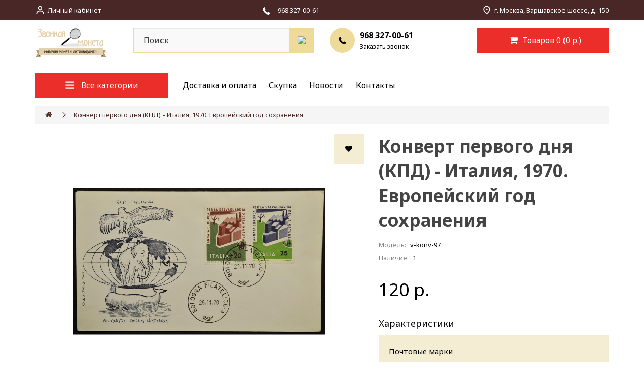

--- FILE ---
content_type: text/html; charset=utf-8
request_url: https://zvonmoneta.ru/konvert-pervogo-dnja-kpd-italija-1970-evropejskij-god-sohranenija-v-konv-97
body_size: 10426
content:
<!DOCTYPE html>
<!--[if IE]><![endif]-->
<!--[if IE 8 ]><html dir="ltr" lang="ru" class="ie8"><![endif]-->
<!--[if IE 9 ]><html dir="ltr" lang="ru" class="ie9"><![endif]-->
<!--[if (gt IE 9)|!(IE)]><!-->
<html dir="ltr" lang="ru">
<!--<![endif]-->
<head>
<meta charset="UTF-8" />
<meta name="viewport" content="width=device-width, initial-scale=1">
<meta http-equiv="X-UA-Compatible" content="IE=edge">
<title>Конверт первого дня (КПД) - Италия, 1970. Европейский год сохранения купить</title>
<base href="https://zvonmoneta.ru/" />
<meta name="description" content="Конверт первого дня (КПД) - Италия, 1970. Европейский год сохранения" />
<meta name="keywords" content="Купить конверт первого дня (КПД) - Италия, 1970. Европейский год сохранения из категории . Стоимость 120 р." />
<script src="catalog/view/javascript/jquery/jquery-2.1.1.min.js" type="text/javascript"></script>
<link href="catalog/view/javascript/bootstrap/css/bootstrap.min.css" rel="stylesheet" media="screen" />
<script src="catalog/view/javascript/bootstrap/js/bootstrap.min.js" type="text/javascript"></script>
<link href="catalog/view/javascript/font-awesome/css/font-awesome.min.css" rel="stylesheet" type="text/css" />
<link href="catalog/view/javascript/jquery/mmenu/css/mmenu.css" rel="stylesheet" type="text/css" />
<script src="catalog/view/javascript/jquery/mmenu/js/mmenu.js" type="text/javascript"></script>
<link href="catalog/view/javascript/jquery/loupe/image-loupe.css" rel="stylesheet" type="text/css" />
<script src="catalog/view/javascript/jquery/mail/js/mail.js" type="text/javascript"></script>
<link rel="preconnect" href="https://fonts.googleapis.com">
<link rel="preconnect" href="https://fonts.gstatic.com" crossorigin>
<link href="https://fonts.googleapis.com/css2?family=Noto+Sans:wght@400;700&display=swap" rel="stylesheet">
<link href="catalog/view/theme/zvonmoneta/stylesheet/stylesheet.css" rel="stylesheet">
<link href="catalog/view/theme/zvonmoneta/stylesheet/theme.css?ver=2.12" rel="stylesheet">
<link href="catalog/view/javascript/jquery/magnific/magnific-popup.css" type="text/css" rel="stylesheet" media="screen" />
<link href="catalog/view/javascript/jquery/datetimepicker/bootstrap-datetimepicker.min.css" type="text/css" rel="stylesheet" media="screen" />
<link href="catalog/view/theme/default/stylesheet/bundles.css" type="text/css" rel="stylesheet" media="screen" />
<link href="catalog/view/javascript/jquery/swiper/css/swiper.min.css" type="text/css" rel="stylesheet" media="screen" />
<link href="catalog/view/javascript/jquery/swiper/css/opencart.css" type="text/css" rel="stylesheet" media="screen" />
<script src="catalog/view/javascript/jquery/magnific/jquery.magnific-popup.min.js" type="text/javascript"></script>
<script src="catalog/view/javascript/jquery/datetimepicker/moment/moment.min.js" type="text/javascript"></script>
<script src="catalog/view/javascript/jquery/datetimepicker/moment/moment-with-locales.min.js" type="text/javascript"></script>
<script src="catalog/view/javascript/jquery/datetimepicker/bootstrap-datetimepicker.min.js" type="text/javascript"></script>
<script src="catalog/view/javascript/jquery/swiper/js/swiper.jquery.min.js" type="text/javascript"></script>
<script src="catalog/view/theme/default/javascript/special_offer.js" type="text/javascript"></script>
<script src="catalog/view/javascript/common.js" type="text/javascript"></script>
<link href="https://zvonmoneta.ru/konvert-pervogo-dnja-kpd-italija-1970-evropejskij-god-sohranenija-v-konv-97" rel="canonical" />
<link href="https://zvonmoneta.ru/image/catalog/cart.png" rel="icon" />
<script type="text/javascript">(function(c,s,t,r,e,a,m){c[e]=c[e]||function(){(c[e].q=c[e].q||[]).push(arguments)},c[e].p=r,a=s.createElement(t),m=s.getElementsByTagName(t)[0],a.async=1,a.src=r,m.parentNode.insertBefore(a,m)})(window,document,'script','https://c.sberlead.ru/clickstream.bundle.js','csa');csa('init', {analyticsId: 'e7528d82-610f-4a57-83db-db2e10641e3c'}, true, true);</script>
<!-- Yandex.Metrika counter -->
<script type="text/javascript" >
	(function(m,e,t,r,i,k,a){m[i]=m[i]||function(){(m[i].a=m[i].a||[]).push(arguments)};
	m[i].l=1*new Date();k=e.createElement(t),a=e.getElementsByTagName(t)[0],k.async=1,k.src=r,a.parentNode.insertBefore(k,a)})
	(window, document, "script", "https://mc.yandex.ru/metrika/tag.js", "ym");

	ym(24376150, "init", {
			 clickmap:true,
			 trackLinks:true,
			 accurateTrackBounce:true,
			 webvisor:true,
			 ecommerce:"dataLayer"
	});
</script>
<noscript><div><img src="https://mc.yandex.ru/watch/24376150" style="position:absolute; left:-9999px;" alt="" /></div></noscript>
<!-- /Yandex.Metrika counter -->
<script type="text/javascript">(function(c,s,t,r,e,a,m){c[e]=c[e]||function(){(c[e].q=c[e].q||[]).push(arguments)},c[e].p=r,a=s.createElement(t),m=s.getElementsByTagName(t)[0],a.async=1,a.src=r,m.parentNode.insertBefore(a,m)})(window,document,'script','https://c.sberlead.ru/clickstream.bundle.js','csa');csa('init', {analyticsId: '8e3ee976-b059-426f-8999-b2f9b1fb6d1b'}, true, true);</script>

					<!-- XD stickers start -->
										<style type='text/css'>
					.xdstickers_wrapper {position:absolute; z-index:999; color:#fff; text-transform:uppercase; font-weight:bold; line-height:1.75;}
.xdstickers_wrapper.position_upleft {top:5px; left:15px; right:auto;}
.xdstickers_wrapper.position_upright {top:5px; right:15px; left:auto;}
.xdstickers {padding:0 10px; margin-bottom:5px;}
																		.xdsticker_sale {
								background-color:#00ddff;
								color:#f20505;
							}
																																			.xdsticker_novelty {
								background-color:#00ddff;
								color:#f20505;
							}
																																																	</style>
										<!-- XD stickers end -->
				
</head>
<body class="product-product-48896">

                <style type="text/css">
        .out_of_stock_label{
            color: #FFF;
            word-wrap: break-word;
            float: left;
            font-size: 12px;
            line-height: 22px;
            text-align: center;
            position: absolute;
            left: 24px;
            top: 10px;
            background: #ff9638;
            padding: 0px 7px;
            border-radius: 5px;
            z-index: 1;
        }
        [onclick^=notify_when_available]{
            background: #eee !important;
            color: #888 !important;
            border: 1px solid #ccc;
        }
        [onclick^=notify_when_available] i:before{
            content: "\f0e0" !important;
        }
        .not_available_product img {
          -webkit-filter: grayscale(100%);
          filter: grayscale(100%);
        }
        </style>
                        <script type="text/javascript">
        function notify_when_available(product_id){
            $('#notify_when_available').modal('show');
            $('#notify_product_id').val(product_id);
        }
        $(document).ready(function(e){
            $('#notify_submit').click(function(e){
                $.ajax({
                    url: 'index.php?route=extension/module/notify_when_available/add_notify_request',
                    type: 'post',
                    dataType: 'json',
                    data: $("#notify_when_available form").serialize(),
                    beforeSend: function() {
                        $('#notify_submit').button('loading');
                    },
                    complete: function() {
                        $('#notify_submit').button('reset');
                    },
                    success: function(json) {
                        $('.alert-dismissible').remove();

                        if (json['error']) {
                            $('#notify_when_available form').prepend('<div class="alert alert-danger alert-dismissible"><i class="fa fa-exclamation-circle"></i> ' + json['error'] + '</div>');
                        }

                        if (json['success']) {
                            $('#notify_when_available form').prepend('<div class="alert alert-success alert-dismissible"><i class="fa fa-check-circle"></i> ' + json['success'] + '</div>');
                            $('#notify_when_available input').val('');
                            $('#notify_when_available textarea').val('');
                            setTimeout(function(e){
                                $('#notify_when_available').modal('hide');
                            },1200);
                        }
                    }
                });
            });
        });
        </script>
        <div id="notify_when_available" class="modal fade">
            <div class="modal-dialog">
                <div class="modal-content">
                    <div class="modal-header">
                        <button type="button" class="close" data-dismiss="modal" aria-hidden="true">&times;</button>
                        <h4 class="modal-title">Сообщить о наличии</h4>
                    </div>
                    <div class="modal-body">
                        <form id="notify_when_available" onclick="return false;">
                        <input type="hidden" name="notify_product_id" value="" id="notify_product_id">
                        <div class="form-group">
                            <label>Имя</label>
                            <input type="text" name="notify_name" id="notify_name" class="form-control" value="">
                        </div>
                        <div class="form-group">
                            <label>Email</label>
                            <input type="text" name="notify_email" id="notify_email" class="form-control" value="">
                        </div>
                        <div class="form-group">
                            <label>Комментарий</label>
                            <textarea name="notify_message" id="notify_message" class="form-control"></textarea>
                        </div>
                        <div class="form-group">
                            <button type="button" id="notify_submit" data-loading-text="Загрузка..." class="btn btn-primary">Отправить</button>
                        </div>
                        </form>
                    </div>
                </div>
            </div>
        </div>
               
<div id="page" class="overlay">
	<div id="header">
		<nav id="top">
			<div class="container"> 
				
				<div id="top-links" class="nav">
					<ul class="list-flex-between" style="align-items: center;">
						<li><img src="image/icons/bx_bx-user.svg" alt="icon user"><a href="https://zvonmoneta.ru/index.php?route=account/account">Личный кабинет</a>
						</li>
						<a href="tel:+9683270061" onclick="ym(24376150,'reachGoal','Click on Phone')" class="phone_mobile"><img src="image/icons/el_phone-white.svg" alt="icon phone"><span
								class="phone-text-white">968 327-00-61</span></a>
						<li class="mobile_adress"><img src="image/icons/ic_outline-place.svg" alt="icon place">г. Москва, Варшавское шоссе, д. 150</li>
					</ul>
				</div>
			</div>
		</nav>
		<header>
			<div class="container">
				<div class="row">
					<div class="col-sm-2 col-xs-5">
						<div id="logo"><a href="https://zvonmoneta.ru/index.php?route=common/home"><img src="https://zvonmoneta.ru/image/catalog/logo.png" title="Интернет магазин Звонкая Монета" alt="Интернет магазин Звонкая Монета"
									class="img-responsive" /></a></div>
					</div>
					<div class="col-sm-6 col-md-4 hidden-xs"><div id="search" class="input-group">
  <input type="text" name="search" value="" placeholder="Поиск" class="form-control input-lg" />
  <span class="input-group-btn">
    <button type="button" class="search-btn"><img src="image/icons/bx_bx-search.svg" alt="icon search"></button>
  </span>
</div></div>
					<div class="col-sm-3 hidden-sm hidden-xs">
						<div class="contact-phone">
							<div class="icon"><img src="image/icons/el_phone.svg" alt="icon phone"></div>
							<div class="phone-group">
								<a href="tel:+9683270061" onclick="ym(24376150,'reachGoal','Click on Phone')"  class="phone-text">968 327-00-61</a>
								<div data-toggle="modal" data-target="#myModal" class="modal-call">Заказать звонок</div>
							</div>
						</div>
					</div>
					<div class="col-xs-7 col-sm-4 col-md-3"><a href="https://zvonmoneta.ru/index.php?route=checkout/simplecheckout" id="cart" class="btn-group btn-block">
  <button  type="button"  data-loading-text="Загрузка..." class="cart-btn dropdown-toggle"><span id="cart-total"><i class="fa fa-shopping-cart"></i> Товаров 0 (0 р.)</span></button>
</a>
</div>
				</div>
			</div>
		</header>
		<nav id="bottom">
			<div class="container">
				<div class="row">
					<div class="col-sm-4 col-md-3">
						<a href="#mmenu" class="cat-btn cat-btn_mobile">
	<img src="image/icons/fluent_navigation-16-filled.svg" alt="icon navigation">
	<span>Меню</span>
</a>
<div class="cat-btn">
		<img src="image/icons/fluent_navigation-16-filled.svg" alt="icon navigation">
		<span>Все категории</span>
  <nav id="menu" class="navbar">
    <div class="collapse navbar-collapse navbar-ex1-collapse">
      <ul class="nav navbar-nav">
                        <li class="dropdown-item"><a href="https://zvonmoneta.ru/nymizmatika">Монеты</a>
          <div class="dropdown-menu">
            <div class="dropdown-inner">               <ul class="list-unstyled">
                                <li><a href="https://zvonmoneta.ru/nymizmatika/monetu-carskoj-rossii">Монеты Царской России</a></li>
                                <li><a href="https://zvonmoneta.ru/nymizmatika/pamyatnue-i-yubilejnue-monetu-sssr-rsfsr">Юбилейные и памятные монеты  СССР И РСФСР</a></li>
                                <li><a href="https://zvonmoneta.ru/nymizmatika/pamyatnue-i-yubilejnue-monetu-rossii">Юбилейные и памятные монеты России</a></li>
                                <li><a href="https://zvonmoneta.ru/nymizmatika/monetu-sssr-rsfsr">Монеты регулярного чекана СССР И РСФСР</a></li>
                                <li><a href="https://zvonmoneta.ru/nymizmatika/monetu-rossii-monetu-rossii-2014-goda">Монеты регулярного чекана России</a></li>
                                <li><a href="https://zvonmoneta.ru/nymizmatika/EKSKLIuZIVNYE-MONETY-MIRA">Коллекционные монеты мира</a></li>
                                <li><a href="https://zvonmoneta.ru/nymizmatika/monetu-evro">Монеты ЕВРО</a></li>
                                <li><a href="https://zvonmoneta.ru/nymizmatika/inostrannue-monetu">Монеты мира</a></li>
                                <li><a href="https://zvonmoneta.ru/nymizmatika/naboru-monet">Наборы монет </a></li>
                                <li><a href="https://zvonmoneta.ru/nymizmatika/moneti-zetoni-medali">Монетовидные медали жетоны токены</a></li>
                              </ul>
              </div>
					</div>
        </li>
                                <li class="dropdown-item"><a href="https://zvonmoneta.ru/bonistika">Банкноты</a>
          <div class="dropdown-menu">
            <div class="dropdown-inner">               <ul class="list-unstyled">
                                <li><a href="https://zvonmoneta.ru/bonistika/denezhnue-znaki">БАНКНОТЫ И ДРУГИЕ ДЕНЕЖНЫЕ ЗНАКИ</a></li>
                                <li><a href="https://zvonmoneta.ru/bonistika/cennue-bymagi">АКЦИИ, ОБЛИГАЦИИ</a></li>
                                <li><a href="https://zvonmoneta.ru/bonistika/cheskikupon">ЧЕКИ, КУПОНЫ И ПРОЧИЕ БУМАГИ</a></li>
                                <li><a href="https://zvonmoneta.ru/bonistika/loterejnye-bilety">ЛОТЕРЕЙНЫЕ БИЛЕТЫ</a></li>
                                <li><a href="https://zvonmoneta.ru/bonistika/notgeld">НОТГЕЛЬДЫ</a></li>
                              </ul>
              </div>
					</div>
        </li>
                                <li class="dropdown-item"><a href="https://zvonmoneta.ru/faleristika">Фалеристика</a>
          <div class="dropdown-menu">
            <div class="dropdown-inner">               <ul class="list-unstyled">
                                <li><a href="https://zvonmoneta.ru/faleristika/nagrud-znak">Нагрудный знак</a></li>
                                <li><a href="https://zvonmoneta.ru/faleristika/medali">Медали</a></li>
                                <li><a href="https://zvonmoneta.ru/faleristika/znachki">Значки</a></li>
                                <li><a href="https://zvonmoneta.ru/faleristika/Nabory-znachkov-i-znakov">Наборы значков и знаков</a></li>
                              </ul>
              </div>
					</div>
        </li>
                                <li class="dropdown-item"><a href="https://zvonmoneta.ru/pochtovue-marki">Филателия</a>
          <div class="dropdown-menu">
            <div class="dropdown-inner">               <ul class="list-unstyled">
                                <li><a href="https://zvonmoneta.ru/pochtovue-marki/Pochtovye-marki">Почтовые марки</a></li>
                                <li><a href="https://zvonmoneta.ru/pochtovue-marki/nepochtovye-marki-ru">Непочтовые Марки</a></li>
                                <li><a href="https://zvonmoneta.ru/pochtovue-marki/kartmaksimumy">Картмаксимумы</a></li>
                                <li><a href="https://zvonmoneta.ru/pochtovue-marki/Pochtovye-konverty">Почтовые конверты</a></li>
                                <li><a href="https://zvonmoneta.ru/pochtovue-marki/Pochtovye-kartochki">Почтовые карточки (открытки)</a></li>
                              </ul>
              </div>
					</div>
        </li>
                                <li class="dropdown-item"><a href="https://zvonmoneta.ru/aksessyaru">Аксессуары</a>
          <div class="dropdown-menu">
            <div class="dropdown-inner">               <ul class="list-unstyled">
                                <li><a href="https://zvonmoneta.ru/aksessyaru/albomu-dlya-kollekcionirovaniya-albom-dlya-monet">Альбомы для коллекционирования</a></li>
                                <li><a href="https://zvonmoneta.ru/aksessyaru/listu-v-albomu">Листы в альбомы</a></li>
                                <li><a href="https://zvonmoneta.ru/aksessyaru/lypu-i-vesu">Лупы и весы</a></li>
                                <li><a href="https://zvonmoneta.ru/aksessyaru/sredstva-dlya-chistki">Средства для чистки</a></li>
                                <li><a href="https://zvonmoneta.ru/aksessyaru/drygoe">Прочие аксессуары</a></li>
                              </ul>
              </div>
					</div>
        </li>
                                <li class="dropdown-item"><a href="https://zvonmoneta.ru/bykinistika">Барахолка</a>
          <div class="dropdown-menu">
            <div class="dropdown-inner">               <ul class="list-unstyled">
                                <li><a href="https://zvonmoneta.ru/bykinistika/buk-drug">Другое</a></li>
                                <li><a href="https://zvonmoneta.ru/bykinistika/kalendar">Календари</a></li>
                                <li><a href="https://zvonmoneta.ru/bykinistika/cat-knigi">Книги</a></li>
                                <li><a href="https://zvonmoneta.ru/bykinistika/otkritki-konerti">Открытки</a></li>
                                <li><a href="https://zvonmoneta.ru/bykinistika/Starye-dokumenty">Старые документы</a></li>
                                <li><a href="https://zvonmoneta.ru/bykinistika/podstakannik">Подстаканники</a></li>
                                <li><a href="https://zvonmoneta.ru/bykinistika/Stolovye-pribory">Столовые приборы</a></li>
                                <li><a href="https://zvonmoneta.ru/bykinistika/Chasy">Часы</a></li>
                              </ul>
              </div>
					</div>
        </li>
                                <li class="dropdown-item"><a href="https://zvonmoneta.ru/skypka-">Скупка </a>
          <div class="dropdown-menu">
            <div class="dropdown-inner">               <ul class="list-unstyled">
                                <li><a href="https://zvonmoneta.ru/skypka-/skupka-serebra-banka-rossii">Скупка серебра банка России</a></li>
                                <li><a href="https://zvonmoneta.ru/skypka-/yubilejnue-monetu-sssr-">Скупка юбилейных монет СССР</a></li>
                                <li><a href="https://zvonmoneta.ru/skypka-/Skupka-Iubileinykh-monet-Rossii-1999---2016-goda-">Скупка юбилейных монет России с 1999 года</a></li>
                                <li><a href="https://zvonmoneta.ru/skypka-/monety-sssr-reguljarnogo-chekana-ru">Скупка монет СССР регулярного чекана</a></li>
                                <li><a href="https://zvonmoneta.ru/skypka-/skypka-yubilejnuh-monet-rossii-chast-1-">Скупка монет «Молодая Россия» (1992-1996 гг)</a></li>
                                <li><a href="https://zvonmoneta.ru/skypka-/monety-carskoj-rossii-do-1917g-ru">Скупка монет царской России (1700-1917 гг)</a></li>
                                <li><a href="https://zvonmoneta.ru/skypka-/skup-banknot">Скупка банкнот РФ, СССР, МИРА</a></li>
                                <li><a href="https://zvonmoneta.ru/skypka-/Skupka-znachkov">Скупка значков</a></li>
                                <li><a href="https://zvonmoneta.ru/skypka-/Skupka-marok">Скупка почтовых марок</a></li>
                              </ul>
              </div>
					</div>
        </li>
                      </ul>
    </div>
  </nav>
</div>
 
					</div>
					<div class="col-sm-8 col-md-9">
						<ul class="main-menu">
							<li><a href="/dostavka-i-oplata">Доставка и оплата</a></li>
							<li><a href="/skypka-">Скупка</a></li>
							<li><a href="/novosti">Новости</a></li>
							<li><a href="/contact">Контакты</a></li>
						</ul>
					</div>
				</div>
			</div>
		</nav>
	</div>
	<div id="mm-content">

<div id="product-product" class="container">
  <ul class="breadcrumb">
        <li><a href="https://zvonmoneta.ru/index.php?route=common/home"><i class="fa fa-home"></i></a></li>
        <li><a href="https://zvonmoneta.ru/konvert-pervogo-dnja-kpd-italija-1970-evropejskij-god-sohranenija-v-konv-97">Конверт первого дня (КПД) - Италия, 1970. Европейский год сохранения</a></li>
      </ul>
                <div class="row">
                <div id="content" class="col-sm-12">
      <div class="row">                         <div class="col-sm-7"> 
					<!-- XD stickers start -->
										<!-- XD stickers end -->
				
          <ul class="thumbnails">

                   
						<button type="button" data-toggle="tooltip" class="product-wish" title="В закладки" onclick="wishlist.add('48896');"><i class="fa fa-heart"></i></button>
                        <li><a class="thumbnail" href="https://zvonmoneta.ru/image/cache/catalog/products/otkritki-konverti/20122019/v-konv-97-1000x1000.JPG" title="Конверт первого дня (КПД) - Италия, 1970. Европейский год сохранения"><img class="thumbnail-img" data-loupe-image src="https://zvonmoneta.ru/image/cache/catalog/products/otkritki-konverti/20122019/v-konv-97-1000x1000.JPG" title="Конверт первого дня (КПД) - Италия, 1970. Европейский год сохранения" alt="Конверт первого дня (КПД) - Италия, 1970. Европейский год сохранения" /></a></li>
                                  </ul>
                  </div>
                                <div class="col-sm-5">
          <h1 class="h1-title">Конверт первого дня (КПД) - Италия, 1970. Европейский год сохранения</h1>
          <ul class="list-unstyled">
            <li class="char"><span>Модель:</span> v-konv-97</li>
            <li class="char stock"><span>Наличие:</span> 1</li>
          </ul>
					
                    <ul class="list-unstyled">
                        <li>
              <span class="product-price">120 р.</span>
            </li>
            							
                                              </ul>
          					<div class="char-title">Характеристики</div>
					            <div class="x-table" id="tab-specification">
                                <div class="x-table-head">Почтовые марки</div>
                <div class="x-table-body">
																		<div class="x-table-row">
										<div class="x-table-name">Год марки</div>
										<div class="x-table-item">1970</div>
									</div>
																		<div class="x-table-row">
										<div class="x-table-name">Страна</div>
										<div class="x-table-item">Италия</div>
									</div>
									                </div>
                            </div>
					          <div id="product"> 
                                    <div class="flex-form-group">
							<div class="qty-wrapper">
								<span id="plus">+</span>
								<input type="text" name="quantity" value="1" size="2" id="input-quantity" class="form-control amount" />
								<span id="minus">-</span>
							</div>
              <input type="hidden" name="product_id" value="48896" />
              <button type="button" id="button-cart" data-loading-text="Загрузка..." class="btn btn-primary btn-lg btn-block">
								В корзину							</button>
            </div>
					</div>
												<p class="tags"><i class="fa fa-tags"></i>
												 <a href="https://zvonmoneta.ru/index.php?route=product/search&amp;tag=Конверт первого дня">Конверт первого дня</a>,
																		 <a href="https://zvonmoneta.ru/index.php?route=product/search&amp;tag=КПД">КПД</a>,
																		 <a href="https://zvonmoneta.ru/index.php?route=product/search&amp;tag=Италия">Италия</a>,
																		 <a href="https://zvonmoneta.ru/index.php?route=product/search&amp;tag=1970">1970</a>,
																		 <a href="https://zvonmoneta.ru/index.php?route=product/search&amp;tag=Европейский">Европейский</a>,
																		 <a href="https://zvonmoneta.ru/index.php?route=product/search&amp;tag=год">год</a>,
																		 <a href="https://zvonmoneta.ru/index.php?route=product/search&amp;tag=сохранения">сохранения</a>,
																		 <a href="https://zvonmoneta.ru/index.php?route=product/search&amp;tag=Конверт">Конверт</a>,
																		 <a href="https://zvonmoneta.ru/index.php?route=product/search&amp;tag=первого">первого</a>,
																		 <a href="https://zvonmoneta.ru/index.php?route=product/search&amp;tag=дня">дня</a> 												 <a href=""></a> 						 </p>
						        		 </div>
      </div>

      </div>
    </div>
</div>
<div class="product-description">
	<div class="product-line">
		<div class="container">
			<ul class="nav nav-tabs">
				<li class="active"><a href="#tab-description" data-toggle="tab">Описание</a></li>
				<li><a href="#delivery" data-toggle="tab">Доставка и оплата</a></li>
			</ul>
		</div>
	</div>
	<div class="container">
		<div class="tab-content">
			<div class="tab-pane active" id="tab-description"><p>Конверт первого дня (КПД) - Италия, 1970. Европейский год сохранения</p>

<p><strong>Гашение: </strong>Болонья.</p>

<p><strong>Почтовые марки: </strong>1970, ноябрь. Италия. 20 ₤ - Итальянская лира, 25 ₤ - Итальянская лира.</p>
</div>
						<div class="tab-pane" id="delivery">
				<p><b><span style="font-size: 24px;">Условия доставки и оплаты:
				</span></b></p><p><span style="background-color: inherit;"><font color="#FF0000"><span style="font-size: 14px;">Минимальная сумма заказа – 500 рублей.
				</span></font></span></p><p><span style="font-size: 14px;">
				<b><span style="font-size: 18px;">Доставка
				</span></b></span></p><p><b><span style="font-size: 14px;">Самовывоз из офиса – г. Москва, Варшавское шоссе, 3 этаж, оф. 20
				</span></b></p><p><b><span style="font-size: 14px;">Курьером по Москве в пределах МКАД:
				</span></b></p><ul><li><span style="font-size: 14px;">Заказ от 500 до 2 999 рублей – стоимость 300 рублей
				</span></li><li><span style="font-size: 14px;">Заказ от 3 000 рублей – бесплатно
				</span></li></ul><p><b><span style="font-size: 14px;">Доставка в другие регионы РФ
				Почта РФ (по предоплате)</span></b></p><ul><li><span style="font-size: 14px;">
				Заказ до 2 999 рублей – 190 рублей
				</span></li><li><span style="font-size: 14px;">Заказ от 3 000 рублей - бесплатно&nbsp; </span></li></ul><p><b><span style="font-size: 14px;">Почта РФ (наложенный платеж)
				</span></b></p><ul><li><span style="font-size: 14px;">Заказ до 2 999 рублей – 380 рублей
				</span></li><li><span style="font-size: 14px;">Заказ от 3 000 рублей – бесплатно
				</span></li></ul><p><span style="font-size: 14px;"><br></span></p><p><span style="font-size: 14px;">
				<b>Способы оплаты
				</b></span></p><ul><li><span style="font-size: 14px;">Курьерская доставка:
				Оплата наличными при получении
				</span></li><li><span style="font-size: 14px;">Предоплата онлайн – после подтверждения заказа менеджером
				</span></li></ul><p><b><span style="font-size: 14px;">Почта РФ (по предоплате)
				</span></b></p><ul><li><span style="font-size: 14px;">Предоплата онлайн – после подтверждения заказа менеджером</span></li><li><span style="font-size: 14px;">
				Почта РФ (наложенный платеж)
				Оплата при получении на почте наличными или банковской картой
				
				</span></li></ul>
			</div>
									<div class="tab-pane" id="tab-review">
				<form class="form-horizontal" id="form-review">
					<div id="review"></div>
					<h2>Написать отзыв</h2>
										<div class="form-group required">
						<div class="col-sm-12">
							<label class="control-label" for="input-name">Ваше имя:</label>
							<input type="text" name="name" value="" id="input-name" class="form-control" />
						</div>
					</div>
					<div class="form-group required">
						<div class="col-sm-12">
							<label class="control-label" for="input-review">Ваш отзыв:</label>
							<textarea name="text" rows="5" id="input-review" class="form-control"></textarea>
							<div class="help-block"><span style="color: #FF0000;">Примечание:</span> HTML разметка не поддерживается! Используйте обычный текст.</div>
						</div>
					</div>
					<div class="form-group required">
						<div class="col-sm-12">
							<label class="control-label">Оценка:</label>
							&nbsp;&nbsp;&nbsp; Плохо&nbsp;
							<input type="radio" name="rating" value="1" />
							&nbsp;
							<input type="radio" name="rating" value="2" />
							&nbsp;
							<input type="radio" name="rating" value="3" />
							&nbsp;
							<input type="radio" name="rating" value="4" />
							&nbsp;
							<input type="radio" name="rating" value="5" />
							&nbsp;Хорошо</div>
					</div>
					
					<div class="buttons clearfix">
						<div class="pull-right">
							<button type="button" id="button-review" data-loading-text="Загрузка..." class="btn btn-primary">Продолжить</button>
						</div>
					</div>
									</form>
			</div>
			</div>
				</div>
</div>
<script src="catalog/view/javascript/jquery/loupe/image-loupe.js" type="text/javascript"></script>
<script type="text/javascript"><!--
$('select[name=\'recurring_id\'], input[name="quantity"]').change(function(){
	$.ajax({
		url: 'index.php?route=product/product/getRecurringDescription',
		type: 'post',
		data: $('input[name=\'product_id\'], input[name=\'quantity\'], select[name=\'recurring_id\']'),
		dataType: 'json',
		beforeSend: function() {
			$('#recurring-description').html('');
		},
		success: function(json) {
			$('.alert-dismissible, .text-danger').remove();

			if (json['success']) {
				$('#recurring-description').html(json['success']);
			}
		}
	});
});
//--></script> 
<script type="text/javascript"><!--
$('#button-cart').on('click', function() {
	$.ajax({
		url: 'index.php?route=checkout/cart/add',
		type: 'post',
		data: $('#product input[type=\'text\'], #product input[type=\'hidden\'], #product input[type=\'radio\']:checked, #product input[type=\'checkbox\']:checked, #product select, #product textarea'),
		dataType: 'json',
		beforeSend: function() {
			$('#button-cart').button('loading');
		},
		complete: function() {
			$('#button-cart').button('reset');
		},
		success: function(json) {
			$('.alert-dismissible, .text-danger').remove();
			$('.form-group').removeClass('has-error');

			if (json['error']) {
				if (json['error']['option']) {
					for (i in json['error']['option']) {
						var element = $('#input-option' + i.replace('_', '-'));

						if (element.parent().hasClass('input-group')) {
							element.parent().after('<div class="text-danger">' + json['error']['option'][i] + '</div>');
						} else {
							element.after('<div class="text-danger">' + json['error']['option'][i] + '</div>');
						}
					}
				}

				if (json['error']['recurring']) {
					$('select[name=\'recurring_id\']').after('<div class="text-danger">' + json['error']['recurring'] + '</div>');
				}

				// Highlight any found errors
				$('.text-danger').parent().addClass('has-error');
			}

			if (json['success']) {
				$('.breadcrumb').after('<div class="alert alert-success alert-dismissible">' + json['success'] + '<button type="button" class="close" data-dismiss="alert">&times;</button></div>');

				$('#cart > button').html('<span id="cart-total"><i class="fa fa-shopping-cart"></i> ' + json['total'] + '</span>');

				//$('html, body').animate({ scrollTop: 0 }, 'slow');

				setTimeout(function () {
					$('.alert.alert-success').fadeOut();
				}, 2000);

				$('#cart > ul').load('index.php?route=common/cart/info ul li');
			}
		},
        error: function(xhr, ajaxOptions, thrownError) {
            alert(thrownError + "\r\n" + xhr.statusText + "\r\n" + xhr.responseText);
        }
	});
});
//--></script> 
<script type="text/javascript"><!--
$('.date').datetimepicker({
	language: 'ru',
	pickTime: false
});

$('.datetime').datetimepicker({
	language: 'ru',
	pickDate: true,
	pickTime: true
});

$('.time').datetimepicker({
	language: 'ru',
	pickDate: false
});

$('button[id^=\'button-upload\']').on('click', function() {
	var node = this;

	$('#form-upload').remove();

	$('body').prepend('<form enctype="multipart/form-data" id="form-upload" style="display: none;"><input type="file" name="file" /></form>');

	$('#form-upload input[name=\'file\']').trigger('click');

	if (typeof timer != 'undefined') {
    	clearInterval(timer);
	}

	timer = setInterval(function() {
		if ($('#form-upload input[name=\'file\']').val() != '') {
			clearInterval(timer);

			$.ajax({
				url: 'index.php?route=tool/upload',
				type: 'post',
				dataType: 'json',
				data: new FormData($('#form-upload')[0]),
				cache: false,
				contentType: false,
				processData: false,
				beforeSend: function() {
					$(node).button('loading');
				},
				complete: function() {
					$(node).button('reset');
				},
				success: function(json) {
					$('.text-danger').remove();

					if (json['error']) {
						$(node).parent().find('input').after('<div class="text-danger">' + json['error'] + '</div>');
					}

					if (json['success']) {
						alert(json['success']);

						$(node).parent().find('input').val(json['code']);
					}
				},
				error: function(xhr, ajaxOptions, thrownError) {
					alert(thrownError + "\r\n" + xhr.statusText + "\r\n" + xhr.responseText);
				}
			});
		}
	}, 500);
});
//--></script> 
<script type="text/javascript"><!--
$('#review').delegate('.pagination a', 'click', function(e) {
    e.preventDefault();

    $('#review').fadeOut('slow');

    $('#review').load(this.href);

    $('#review').fadeIn('slow');
});

$('#review').load('index.php?route=product/product/review&product_id=48896');

$('#button-review').on('click', function() {
	$.ajax({
		url: 'index.php?route=product/product/write&product_id=48896',
		type: 'post',
		dataType: 'json',
		data: $("#form-review").serialize(),
		beforeSend: function() {
			$('#button-review').button('loading');
		},
		complete: function() {
			$('#button-review').button('reset');
		},
		success: function(json) {
			$('.alert-dismissible').remove();

			if (json['error']) {
				$('#review').after('<div class="alert alert-danger alert-dismissible"><i class="fa fa-exclamation-circle"></i> ' + json['error'] + '</div>');
			}

			if (json['success']) {
				$('#review').after('<div class="alert alert-success alert-dismissible"><i class="fa fa-check-circle"></i> ' + json['success'] + '</div>');

				$('input[name=\'name\']').val('');
				$('textarea[name=\'text\']').val('');
				$('input[name=\'rating\']:checked').prop('checked', false);
			}
		}
	});
});

$(document).ready(function() {
	$('.thumbnails').magnificPopup({
		type:'image',
		delegate: 'a',
		gallery: {
			enabled: true
		}
	});
	// Amount change
	let plus = document.querySelector('#plus'),
			minus = document.querySelector('#minus'),
			amount = document.querySelector('.amount'),
			stock = parseInt($('.stock').html().replace(/[^0-9]/g,"")),
			x = parseInt(amount.value);

		plus.addEventListener('click', function () {
				x = x + 1;
				amount.value = x;
				if(stock < x) {
					alert ('Данного товара больше нет в наличии!')
					amount.value = x - 1
				}
		});

		minus.addEventListener('click', function () {
				x = x - 1;
				if (x < 1) {
						x = 1;
				}
				amount.value = x;
		});
});
//--></script> 
	</div>
	<!--content-->
	<footer id="footer">
		<div class="container">
				<div class="row">
					<div class="col-sm-3">
						<div id="logo"><a href=""><img src="https://zvonmoneta.ru/image/catalog/logo.png" title="" alt=""
							class="img-responsive" /></a></div>
						<div class="small-text">
							Интернет-магазин предметов 
							коллекционирования «Звонкая монета»
						</div>
						<div class="social">
							<a href="https://api.whatsapp.com/send?phone=+78009002033" class="whatsapp social-item"><img src="image/icons/akar-icons_whatsapp-fill.svg" alt="whatsapp"></a>
							<div class="social-item"><img src="image/icons/visa.png" alt="visa"></div>
							<div class="social-item"><img src="image/icons/master-card.png" alt="mastercard"></div>
						</div>
					</div>
					<div class="col-sm-3">
						<div class="menu-title">Меню</div>
						<ul class="menu-list">
							<li><a href="/dostavka-i-oplata">Доставка и оплата</a></li>
							<li><a href="/skypka-">Скупка</a></li>
							<li><a href="/novosti">Новости</a></li>
							<li><a href="/contact">Контакты</a></li>
						</ul>
					</div>
					<div class="col-sm-3">
						<div class="menu-title">Информация</div>
						<ul class="menu-list">
							<li><a href="/o-kompanii">О компании</a></li>
							<li><a href="/politika-bezopasnosti">Политика Безопасности</a></li>
							<li><a href="/ysloviya-soglasheniya">Условия соглашения</a></li>
							<li><a href="/kak-sdelat-zakaz-">Как сделать заказ?</a></li>
							<li><a href="/partnerskaya-programma">Сотрудничество</a></li>
							<li><a href="/index.php?route=account/return/add">Возврат товара</a></li>
						</ul>
					</div>
					<div class="col-sm-3">
						<div class="menu-title">Наши контакты</div>
						<ul class="menu-list">
							<li>Работаем понедельник - пятница с 10-00 до 18-00, суббота-воскресенье выходной</li>
							<li>Менеджер: 8 (968) 327-00-61</li>
							<li>Скупка: 8 (968) 327-00-61</li>
							<li>admin@zvonmoneta.ru</li>
							<li>Skype: live:924c3f40e7d9e5cc</li>
							<li>г. Москва, Варшавское шоссе, д. 150</li>
						</ul>
					</div>
				</div>
			</div>
		</div>
	</footer>	
	<div class="modal fade" id="myModal" tabindex="-1" role="dialog" aria-labelledby="myModalLabel" aria-hidden="true">
		<div class="modal-dialog">
			<div class="modal-content">
				<div class="modal-header">
					<button type="button" class="close" data-dismiss="modal" aria-hidden="true">&times;</button>
					<h4 class="modal-title" id="myModalLabel">Оставьте заявку</h4>
				</div>
				<div class="modal-body">
					<form class="xx-form" action="catalog/view/javascript/mail/mail.php" method="POST" enctype="multipart/form-data" onsubmit="alert('Форма успешно отправлена!')">
						<input type="text" class="form-control" name="Name" placeholder="Ваше имя" required><br>
						<input type="text" class="form-control" name="Phone" placeholder="Ваш телефон"><br>
						<button class="btn btn-primary">Отправить</button>
					</form>
				</div>
			</div>
		</div>
	</div>
	</div>
<!--page -->
<nav id="mmenu">
	<ul>
		<li><a href="/dostavka-i-oplata">Доставка и оплата</a></li>
		<li><a href="/skypka-">Скупка</a></li>
		<li><a href="/novosti">Новости</a></li>
		<li><a href="/contact">Контакты</a></li>
						<li class="cat-item"><a href="https://zvonmoneta.ru/nymizmatika">Монеты</a>	
								<ul class="list-unstyled">
										<li><a href="https://zvonmoneta.ru/nymizmatika/monetu-carskoj-rossii">Монеты Царской России</a></li>
										<li><a href="https://zvonmoneta.ru/nymizmatika/pamyatnue-i-yubilejnue-monetu-sssr-rsfsr">Юбилейные и памятные монеты  СССР И РСФСР</a></li>
										<li><a href="https://zvonmoneta.ru/nymizmatika/pamyatnue-i-yubilejnue-monetu-rossii">Юбилейные и памятные монеты России</a></li>
										<li><a href="https://zvonmoneta.ru/nymizmatika/monetu-sssr-rsfsr">Монеты регулярного чекана СССР И РСФСР</a></li>
										<li><a href="https://zvonmoneta.ru/nymizmatika/monetu-rossii-monetu-rossii-2014-goda">Монеты регулярного чекана России</a></li>
										<li><a href="https://zvonmoneta.ru/nymizmatika/EKSKLIuZIVNYE-MONETY-MIRA">Коллекционные монеты мира</a></li>
										<li><a href="https://zvonmoneta.ru/nymizmatika/monetu-evro">Монеты ЕВРО</a></li>
										<li><a href="https://zvonmoneta.ru/nymizmatika/inostrannue-monetu">Монеты мира</a></li>
										<li><a href="https://zvonmoneta.ru/nymizmatika/naboru-monet">Наборы монет </a></li>
										<li><a href="https://zvonmoneta.ru/nymizmatika/moneti-zetoni-medali">Монетовидные медали жетоны токены</a></li>
									</ul>
						
		</li>
								<li class="cat-item"><a href="https://zvonmoneta.ru/bonistika">Банкноты</a>	
								<ul class="list-unstyled">
										<li><a href="https://zvonmoneta.ru/bonistika/denezhnue-znaki">БАНКНОТЫ И ДРУГИЕ ДЕНЕЖНЫЕ ЗНАКИ</a></li>
										<li><a href="https://zvonmoneta.ru/bonistika/cennue-bymagi">АКЦИИ, ОБЛИГАЦИИ</a></li>
										<li><a href="https://zvonmoneta.ru/bonistika/cheskikupon">ЧЕКИ, КУПОНЫ И ПРОЧИЕ БУМАГИ</a></li>
										<li><a href="https://zvonmoneta.ru/bonistika/loterejnye-bilety">ЛОТЕРЕЙНЫЕ БИЛЕТЫ</a></li>
										<li><a href="https://zvonmoneta.ru/bonistika/notgeld">НОТГЕЛЬДЫ</a></li>
									</ul>
						
		</li>
								<li class="cat-item"><a href="https://zvonmoneta.ru/faleristika">Фалеристика</a>	
								<ul class="list-unstyled">
										<li><a href="https://zvonmoneta.ru/faleristika/nagrud-znak">Нагрудный знак</a></li>
										<li><a href="https://zvonmoneta.ru/faleristika/medali">Медали</a></li>
										<li><a href="https://zvonmoneta.ru/faleristika/znachki">Значки</a></li>
										<li><a href="https://zvonmoneta.ru/faleristika/Nabory-znachkov-i-znakov">Наборы значков и знаков</a></li>
									</ul>
						
		</li>
								<li class="cat-item"><a href="https://zvonmoneta.ru/pochtovue-marki">Филателия</a>	
								<ul class="list-unstyled">
										<li><a href="https://zvonmoneta.ru/pochtovue-marki/Pochtovye-marki">Почтовые марки</a></li>
										<li><a href="https://zvonmoneta.ru/pochtovue-marki/nepochtovye-marki-ru">Непочтовые Марки</a></li>
										<li><a href="https://zvonmoneta.ru/pochtovue-marki/kartmaksimumy">Картмаксимумы</a></li>
										<li><a href="https://zvonmoneta.ru/pochtovue-marki/Pochtovye-konverty">Почтовые конверты</a></li>
										<li><a href="https://zvonmoneta.ru/pochtovue-marki/Pochtovye-kartochki">Почтовые карточки (открытки)</a></li>
									</ul>
						
		</li>
								<li class="cat-item"><a href="https://zvonmoneta.ru/aksessyaru">Аксессуары</a>	
								<ul class="list-unstyled">
										<li><a href="https://zvonmoneta.ru/aksessyaru/albomu-dlya-kollekcionirovaniya-albom-dlya-monet">Альбомы для коллекционирования</a></li>
										<li><a href="https://zvonmoneta.ru/aksessyaru/listu-v-albomu">Листы в альбомы</a></li>
										<li><a href="https://zvonmoneta.ru/aksessyaru/lypu-i-vesu">Лупы и весы</a></li>
										<li><a href="https://zvonmoneta.ru/aksessyaru/sredstva-dlya-chistki">Средства для чистки</a></li>
										<li><a href="https://zvonmoneta.ru/aksessyaru/drygoe">Прочие аксессуары</a></li>
									</ul>
						
		</li>
								<li class="cat-item"><a href="https://zvonmoneta.ru/bykinistika">Барахолка</a>	
								<ul class="list-unstyled">
										<li><a href="https://zvonmoneta.ru/bykinistika/buk-drug">Другое</a></li>
										<li><a href="https://zvonmoneta.ru/bykinistika/kalendar">Календари</a></li>
										<li><a href="https://zvonmoneta.ru/bykinistika/cat-knigi">Книги</a></li>
										<li><a href="https://zvonmoneta.ru/bykinistika/otkritki-konerti">Открытки</a></li>
										<li><a href="https://zvonmoneta.ru/bykinistika/Starye-dokumenty">Старые документы</a></li>
										<li><a href="https://zvonmoneta.ru/bykinistika/podstakannik">Подстаканники</a></li>
										<li><a href="https://zvonmoneta.ru/bykinistika/Stolovye-pribory">Столовые приборы</a></li>
										<li><a href="https://zvonmoneta.ru/bykinistika/Chasy">Часы</a></li>
									</ul>
						
		</li>
								<li class="cat-item"><a href="https://zvonmoneta.ru/skypka-">Скупка </a>	
								<ul class="list-unstyled">
										<li><a href="https://zvonmoneta.ru/skypka-/skupka-serebra-banka-rossii">Скупка серебра банка России</a></li>
										<li><a href="https://zvonmoneta.ru/skypka-/yubilejnue-monetu-sssr-">Скупка юбилейных монет СССР</a></li>
										<li><a href="https://zvonmoneta.ru/skypka-/Skupka-Iubileinykh-monet-Rossii-1999---2016-goda-">Скупка юбилейных монет России с 1999 года</a></li>
										<li><a href="https://zvonmoneta.ru/skypka-/monety-sssr-reguljarnogo-chekana-ru">Скупка монет СССР регулярного чекана</a></li>
										<li><a href="https://zvonmoneta.ru/skypka-/skypka-yubilejnuh-monet-rossii-chast-1-">Скупка монет «Молодая Россия» (1992-1996 гг)</a></li>
										<li><a href="https://zvonmoneta.ru/skypka-/monety-carskoj-rossii-do-1917g-ru">Скупка монет царской России (1700-1917 гг)</a></li>
										<li><a href="https://zvonmoneta.ru/skypka-/skup-banknot">Скупка банкнот РФ, СССР, МИРА</a></li>
										<li><a href="https://zvonmoneta.ru/skypka-/Skupka-znachkov">Скупка значков</a></li>
										<li><a href="https://zvonmoneta.ru/skypka-/Skupka-marok">Скупка почтовых марок</a></li>
									</ul>
						
		</li>
						<li><a><div id="search" class="input-group">
  <input type="text" name="search" value="" placeholder="Поиск" class="form-control input-lg" />
  <span class="input-group-btn">
    <button type="button" class="search-btn"><img src="image/icons/bx_bx-search.svg" alt="icon search"></button>
  </span>
</div></a></li>
	</ul>
</nav>
</body></html> 


--- FILE ---
content_type: image/svg+xml
request_url: https://zvonmoneta.ru/image/icons/akar-icons_whatsapp-fill.svg
body_size: 1896
content:
<svg width="24" height="24" viewBox="0 0 24 24" fill="none" xmlns="http://www.w3.org/2000/svg">
<g clip-path="url(#clip0_45_865)">
<path fill-rule="evenodd" clip-rule="evenodd" d="M17.415 14.382C17.117 14.233 15.656 13.515 15.384 13.415C15.112 13.316 14.914 13.267 14.715 13.565C14.517 13.861 13.948 14.531 13.775 14.729C13.601 14.928 13.428 14.952 13.131 14.804C12.834 14.654 11.876 14.341 10.741 13.329C9.858 12.541 9.261 11.568 9.088 11.27C8.915 10.973 9.069 10.812 9.218 10.664C9.352 10.531 9.515 10.317 9.664 10.144C9.813 9.97004 9.862 9.84604 9.961 9.64704C10.061 9.44904 10.011 9.27604 9.936 9.12704C9.862 8.97804 9.268 7.51504 9.02 6.92004C8.779 6.34104 8.534 6.42004 8.352 6.41004C8.178 6.40204 7.98 6.40004 7.782 6.40004C7.584 6.40004 7.262 6.47404 6.99 6.77204C6.717 7.06904 5.95 7.78804 5.95 9.25104C5.95 10.713 7.014 12.126 7.163 12.325C7.312 12.523 9.258 15.525 12.239 16.812C12.949 17.118 13.502 17.301 13.933 17.437C14.645 17.664 15.293 17.632 15.805 17.555C16.375 17.47 17.563 16.836 17.811 16.142C18.058 15.448 18.058 14.853 17.984 14.729C17.91 14.605 17.712 14.531 17.414 14.382H17.415ZM11.993 21.785H11.989C10.2184 21.7854 8.48037 21.3094 6.957 20.407L6.597 20.193L2.855 21.175L3.854 17.527L3.619 17.153C2.62914 15.5774 2.10529 13.7538 2.108 11.893C2.11 6.44304 6.544 2.00904 11.997 2.00904C14.637 2.00904 17.119 3.03904 18.985 4.90704C19.9054 5.82362 20.6349 6.91361 21.1313 8.11394C21.6277 9.31427 21.8811 10.6011 21.877 11.9C21.875 17.35 17.441 21.785 11.993 21.785ZM20.405 3.48804C19.3032 2.37896 17.9922 1.49958 16.5481 0.900841C15.1039 0.302105 13.5553 -0.00407625 11.992 4.09775e-05C5.438 4.09775e-05 0.102 5.33504 0.1 11.892C0.099 13.988 0.646 16.034 1.687 17.837L0 24L6.304 22.346C8.04787 23.2962 10.0021 23.794 11.988 23.794H11.993C18.547 23.794 23.883 18.459 23.885 11.901C23.8898 10.3383 23.5848 8.79014 22.9874 7.34607C22.3901 5.90201 21.5124 4.59071 20.405 3.48804Z" fill="white"/>
</g>
<defs>
<clipPath id="clip0_45_865">
<rect width="24" height="24" fill="white"/>
</clipPath>
</defs>
</svg>
